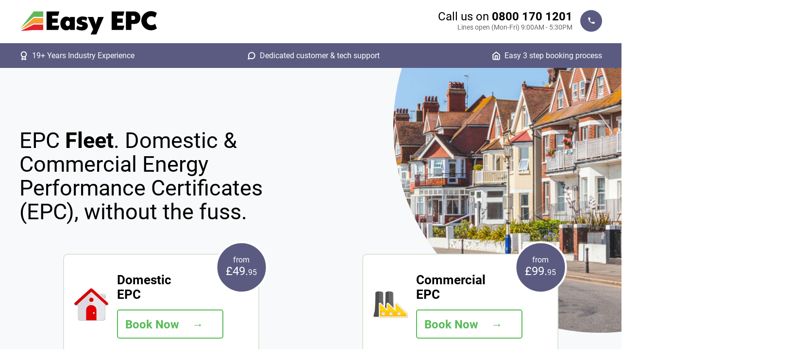

--- FILE ---
content_type: text/html; charset=UTF-8
request_url: https://www.easyepc.org/Fleet/index.php
body_size: 9034
content:

<!DOCTYPE html>
<html lang="en">

<head>
    <meta charset="utf-8">
    <meta http-equiv="X-UA-Compatible" content="IE=edge">
    <meta name="viewport" content="width=device-width, initial-scale=1">
    <meta name="author" content="Easy EPC">
    <link rel="icon" href="/favicon.ico">
	<title>Commercial EPC Fleet | Domestic EPC Fleet | Easy EPC</title>
    <meta name="Description"
        content="Domestic &amp; Commercial EPC Fleet, BRUKL &amp; SAP EPC Fleet and DEC EPC Fleet From &pound;49.95, call Easy EPC on 0800 170 1201 now for a quote or free advice." />
	<link rel="canonical" href="https://www.easyepc.org/Fleet/" />
	
	<!-- Landing CSS -->
    <link href="/css/landing.min.css?" rel="stylesheet">
    <style>
        :root {
          --header: url(/images/landing/epc-landing.jpg) ;
          --footer: url(/images/landing/epc-landing.jpg) ;
        }
    </style>
    <link rel="preload" fetchpriority="high" as="image" href="/images/landing/epc-landing.jpg" type="image/jpeg">
    <!-- Google Fonts -->
    <style>
@font-face{font-family:Roboto;font-style:normal;font-weight:300;font-display:swap;src:url(/fonts/KFOlCnqEu92Fr1MmSU5fBBc4.woff2) format('woff2');unicode-range:U+0000-00FF,U+0131,U+0152-0153,U+02BB-02BC,U+02C6,U+02DA,U+02DC,U+0304,U+0308,U+0329,U+2000-206F,U+2074,U+20AC,U+2122,U+2191,U+2193,U+2212,U+2215,U+FEFF,U+FFFD}@font-face{font-family:Roboto;font-style:normal;font-weight:400;font-display:swap;src:url(/fonts/KFOmCnqEu92Fr1Mu4mxK.woff2) format('woff2');unicode-range:U+0000-00FF,U+0131,U+0152-0153,U+02BB-02BC,U+02C6,U+02DA,U+02DC,U+0304,U+0308,U+0329,U+2000-206F,U+2074,U+20AC,U+2122,U+2191,U+2193,U+2212,U+2215,U+FEFF,U+FFFD}@font-face{font-family:Roboto;font-style:normal;font-weight:700;font-display:swap;src:url(/fonts/KFOlCnqEu92Fr1MmWUlfBBc4.woff2) format('woff2');unicode-range:U+0000-00FF,U+0131,U+0152-0153,U+02BB-02BC,U+02C6,U+02DA,U+02DC,U+0304,U+0308,U+0329,U+2000-206F,U+2074,U+20AC,U+2122,U+2191,U+2193,U+2212,U+2215,U+FEFF,U+FFFD}@font-face{font-family:Roboto;font-style:normal;font-weight:900;font-display:swap;src:url(/fonts/KFOlCnqEu92Fr1MmYUtfBBc4.woff2) format('woff2');unicode-range:U+0000-00FF,U+0131,U+0152-0153,U+02BB-02BC,U+02C6,U+02DA,U+02DC,U+0304,U+0308,U+0329,U+2000-206F,U+2074,U+20AC,U+2122,U+2191,U+2193,U+2212,U+2215,U+FEFF,U+FFFD}	</style>
	<link rel="preload" href="/fonts/KFOlCnqEu92Fr1MmSU5fBBc4.woff2" as="font" type="font/woff2" crossorigin>
	<link rel="preload" href="/fonts/KFOlCnqEu92Fr1MmWUlfBBc4.woff2" as="font" type="font/woff2" crossorigin>
	<link rel="preload" href="/fonts/KFOlCnqEu92Fr1MmYUtfBBc4.woff2" as="font" type="font/woff2" crossorigin>
	<link rel="preload" href="/fonts/KFOmCnqEu92Fr1Mu4mxK.woff2" as="font" type="font/woff2" crossorigin>

	<!-- TrustBox script --> 
	<script type="text/javascript" src="//widget.trustpilot.com/bootstrap/v5/tp.widget.bootstrap.min.js" async></script> 
	<!-- End TrustBox script -->

	<style>
.cc-window{opacity:1;-webkit-transition:opacity 1s ease;transition:opacity 1s ease}.cc-window.cc-invisible{opacity:0}.cc-animate.cc-revoke{-webkit-transition:transform 1s ease;-webkit-transition:-webkit-transform 1s ease;transition:-webkit-transform 1s ease;transition:transform 1s ease;transition:transform 1s ease,-webkit-transform 1s ease}.cc-animate.cc-revoke.cc-top{-webkit-transform:translateY(-2em);transform:translateY(-2em)}.cc-animate.cc-revoke.cc-bottom{-webkit-transform:translateY(2em);transform:translateY(2em)}.cc-animate.cc-revoke.cc-active.cc-top{-webkit-transform:translateY(0);transform:translateY(0)}.cc-animate.cc-revoke.cc-active.cc-bottom{-webkit-transform:translateY(0);transform:translateY(0)}.cc-revoke:hover{-webkit-transform:translateY(0);transform:translateY(0)}.cc-grower{max-height:0;overflow:hidden;-webkit-transition:max-height 1s;transition:max-height 1s}
.cc-revoke,.cc-window{position:fixed;overflow:hidden;-webkit-box-sizing:border-box;box-sizing:border-box;font-family:Helvetica,Calibri,Arial,sans-serif;font-size:16px;line-height:1.5em;display:-webkit-box;display:-ms-flexbox;display:flex;-ms-flex-wrap:nowrap;flex-wrap:nowrap;z-index:9999}.cc-window.cc-static{position:static}.cc-window.cc-floating{padding:2em;max-width:24em;-webkit-box-orient:vertical;-webkit-box-direction:normal;-ms-flex-direction:column;flex-direction:column}.cc-window.cc-banner{padding:1em 1.8em;width:100%;-webkit-box-orient:horizontal;-webkit-box-direction:normal;-ms-flex-direction:row;flex-direction:row}.cc-revoke{padding:.5em}.cc-revoke:hover{text-decoration:underline}.cc-header{font-size:18px;font-weight:700}.cc-btn,.cc-close,.cc-link,.cc-revoke{cursor:pointer}.cc-link{opacity:.8;display:inline-block;padding:.2em;text-decoration:underline}.cc-link:hover{opacity:1}.cc-link:active,.cc-link:visited{color:initial}.cc-btn{display:block;padding:.4em .8em;font-size:.9em;font-weight:700;border-width:2px;border-style:solid;text-align:center;white-space:nowrap}.cc-highlight .cc-btn:first-child{background-color:transparent;border-color:transparent}.cc-highlight .cc-btn:first-child:focus,.cc-highlight .cc-btn:first-child:hover{background-color:transparent;text-decoration:underline}.cc-close{display:block;position:absolute;top:.5em;right:.5em;font-size:1.6em;opacity:.9;line-height:.75}.cc-close:focus,.cc-close:hover{opacity:1}
.cc-revoke.cc-top{top:0;left:3em;border-bottom-left-radius:.5em;border-bottom-right-radius:.5em}.cc-revoke.cc-bottom{bottom:0;left:3em;border-top-left-radius:.5em;border-top-right-radius:.5em}.cc-revoke.cc-left{left:3em;right:unset}.cc-revoke.cc-right{right:3em;left:unset}.cc-top{top:1em}.cc-left{left:1em}.cc-right{right:1em}.cc-bottom{bottom:1em}.cc-floating>.cc-link{margin-bottom:1em}.cc-floating .cc-message{display:block;margin-bottom:1em}.cc-window.cc-floating .cc-compliance{-webkit-box-flex:1;-ms-flex:1 0 auto;flex:1 0 auto}.cc-window.cc-banner{-webkit-box-align:center;-ms-flex-align:center;align-items:center}.cc-banner.cc-top{left:0;right:0;top:0}.cc-banner.cc-bottom{left:0;right:0;bottom:0}.cc-banner .cc-message{display:block;-webkit-box-flex:1;-ms-flex:1 1 auto;flex:1 1 auto;max-width:100%;margin-right:1em}.cc-compliance{display:-webkit-box;display:-ms-flexbox;display:flex;-webkit-box-align:center;-ms-flex-align:center;align-items:center;-ms-flex-line-pack:justify;align-content:space-between}.cc-floating .cc-compliance>.cc-btn{-webkit-box-flex:1;-ms-flex:1;flex:1}.cc-btn+.cc-btn{margin-left:.5em}
@media print{.cc-revoke,.cc-window{display:none}}@media screen and (max-width:900px){.cc-btn{white-space:normal}}@media screen and (max-width:414px) and (orientation:portrait),screen and (max-width:736px) and (orientation:landscape){.cc-window.cc-top{top:0}.cc-window.cc-bottom{bottom:0}.cc-window.cc-banner,.cc-window.cc-floating,.cc-window.cc-left,.cc-window.cc-right{left:0;right:0}.cc-window.cc-banner{-webkit-box-orient:vertical;-webkit-box-direction:normal;-ms-flex-direction:column;flex-direction:column}.cc-window.cc-banner .cc-compliance{-webkit-box-flex:1;-ms-flex:1 1 auto;flex:1 1 auto}.cc-window.cc-floating{max-width:none}.cc-window .cc-message{margin-bottom:1em}.cc-window.cc-banner{-webkit-box-align:unset;-ms-flex-align:unset;align-items:unset}.cc-window.cc-banner .cc-message{margin-right:0}}
.cc-floating.cc-theme-classic{padding:1.2em;border-radius:5px}.cc-floating.cc-type-info.cc-theme-classic .cc-compliance{text-align:center;display:inline;-webkit-box-flex:0;-ms-flex:none;flex:none}.cc-theme-classic .cc-btn{border-radius:5px}.cc-theme-classic .cc-btn:last-child{min-width:140px}.cc-floating.cc-type-info.cc-theme-classic .cc-btn{display:inline-block}
.cc-theme-edgeless.cc-window{padding:0}.cc-floating.cc-theme-edgeless .cc-message{margin:2em;margin-bottom:1.5em}.cc-banner.cc-theme-edgeless .cc-btn{margin:0;padding:.8em 1.8em;height:100%}.cc-banner.cc-theme-edgeless .cc-message{margin-left:1em}.cc-floating.cc-theme-edgeless .cc-btn+.cc-btn{margin-left:0}    </style>
<!-- Google Tag Manager -->
<script>(function(w,d,s,l,i){w[l]=w[l]||[];w[l].push({'gtm.start':
new Date().getTime(),event:'gtm.js'});var f=d.getElementsByTagName(s)[0],
j=d.createElement(s),dl=l!='dataLayer'?'&l='+l:'';j.async=true;j.src=
'https://www.googletagmanager.com/gtm.js?id='+i+dl;f.parentNode.insertBefore(j,f);
})(window,document,'script','dataLayer','GTM-PN45H8MC');</script>
<!-- End Google Tag Manager -->	
<script type="text/javascript">
    (function(c,l,a,r,i,t,y){
        c[a]=c[a]||function(){(c[a].q=c[a].q||[]).push(arguments)};
        t=l.createElement(r);t.async=1;t.src="https://www.clarity.ms/tag/"+i;
        y=l.getElementsByTagName(r)[0];y.parentNode.insertBefore(t,y);
    })(window, document, "clarity", "script", "hpyqqxua2g");
</script>
<script type="text/javascript">
  document.addEventListener('DOMContentLoaded', function () {
  var emailInput = document.getElementById('email');
  var phoneInput = document.getElementById('phone');

  function updateRequiredState() {
    if (emailInput.value) {
      phoneInput.removeAttribute('required');
    } else {
      phoneInput.setAttribute('required', 'required');
    }

    if (phoneInput.value) {
      emailInput.removeAttribute('required');
    } else {
      emailInput.setAttribute('required', 'required');
    }
  }

  emailInput.addEventListener('input', updateRequiredState);
  phoneInput.addEventListener('input', updateRequiredState);
});
</script>
</head>
<body>
  <!-- Google Tag Manager (noscript) -->
<noscript><iframe src="https://www.googletagmanager.com/ns.html?id=GTM-PN45H8MC"
height="0" width="0" style="display:none;visibility:hidden"></iframe></noscript>
<!-- End Google Tag Manager (noscript) -->  <header>
    <div class="header">
	  <div class="content">
		<div class="header-content">
		  <div class="header-logo">
			<a href="/">
			  <img src="/images/logo.png" class="responsive" alt="Easy EPC Logo">
			</a>
		  </div>
		  <div class="header-info">
		    <div class="header-info-main">
			  <div class="header-info-big">
				Call us on <strong><a href="tel:+448001701201">0800 170 1201</a></strong>
			  </div>
			  <div class="header-info-sub">Lines open (Mon-Fri)<span class="breakpoint"><br></span> 9:00AM - 5:30PM</div>
			</div>
			<div class="header-info-img">
			  <a href="tel:+448001701201">
				<img src="/images/icons/phone.svg" alt="Call Us">
			  </a>
			</div> 
		  </div>
		</div>
	  </div>
	</div>
  </header>
  <div class="info-colour">
    <div class="content">
	  <div class="info-line">
		<div class="info-line-item" id="award">
		  <img src="/images/icons/award.svg" alt="award">
		  19+ Years Industry Experience
		</div>
		<div class="info-line-item" id="message">
		  <img src="/images/icons/message.svg" alt="message">
		  Dedicated customer & tech support
		</div>
		<div class="info-line-item" id="home">
		  <img src="/images/icons/home.svg" alt="home">
		  Easy 3 step booking process
		</div>
	  </div>
	</div>
  </div>
  <div class="header-split">
	<div class="content">
	  <div class="old-container">
		<div class="header-main half">
		  <div class="tp-half-light">
			<!-- TrustBox widget - Micro Combo --> <div class="trustpilot-widget" data-locale="en-GB" data-template-id="5419b6ffb0d04a076446a9af" data-businessunit-id="5d44140fbff55f00014113e4" data-style-height="25px" data-style-width="100%" data-theme="light"> <a href="https://uk.trustpilot.com/review/easyepc.org" target="_blank" rel="noopener">Trustpilot</a> </div> <!-- End TrustBox widget -->
		  </div>
		  <div class="tp-half-dark">
			<!-- TrustBox widget - Micro Combo --> <div class="trustpilot-widget" data-locale="en-GB" data-template-id="5419b6ffb0d04a076446a9af" data-businessunit-id="5d44140fbff55f00014113e4" data-style-height="25px" data-style-width="100%" data-theme="dark"> <a href="https://uk.trustpilot.com/review/easyepc.org" target="_blank" rel="noopener">Trustpilot</a> </div> <!-- End TrustBox widget -->
		  </div>
		  <h1>EPC <strong>Fleet</strong>. Domestic &amp; Commercial Energy Performance Certificates (EPC), without the fuss.</h1>
		</div>
		<div class="button-grid old">
            <div class="button" onclick="location.href='/rdsap-epc';" style="cursor: pointer;">
		    <div class="button-img">
			  <img src="/images/icons/rdsap-epc.svg" alt="House">
			</div>
			<div class="button-label">
			  Domestic <br>EPC			</div>
			<div class="button-price">
			  from <span>£49.</span>95
			</div>
			<div class="button-cta">
			  <a href="/get-quote/EPD">
			    <div class="butn">
				  <span>Book Now</span>
			    </div>
			  </a>
			</div>
		  </div>
            <div class="button" onclick="location.href='/commercial-epc';" style="cursor: pointer;">
		    <div class="button-img">
			  <img src="/images/icons/SBEM.svg" alt="Factory">
			</div>
			<div class="button-label">
			  Commercial <br>EPC			</div>
			<div class="button-price">
			  from <span>£99.</span>95
			</div>
			<div class="button-cta">
			  <a href="/get-quote/SBM">
			    <div class="butn">
				  <span>Book Now</span>
			    </div>
			  </a>
			</div>
		  </div>
            <div class="button" onclick="location.href='/fire-risk-assessment';" style="cursor: pointer;">
		    <div class="button-img">
			  <img src="/images/icons/fire-risk-assessment.svg" alt="Fire">
			</div>
			<div class="button-label">
			  Fire Risk<br>Assessments			</div>
			<div class="button-price">
			  from <span>£149.</span>95
			</div>
			<div class="button-cta">
			  <a href="/get-quote/FRA">
			    <div class="butn">
				  <span>Book Now</span>
			    </div>
			  </a>
			</div>
		  </div>
            <div class="button" onclick="location.href='/brukl-sbem-oc-epc';" style="cursor: pointer;">
		    <div class="button-img">
			  <img src="/images/icons/BRUKL.svg" alt="Construction">
			</div>
			<div class="button-label">
			  BRUKL<br>EPC			</div>
			<div class="button-price">
			  from <span>£149.</span>95
			</div>
			<div class="button-cta">
			  <a href="/get-quote/BRU">
			    <div class="butn">
				  <span>Book Now</span>
			    </div>
			  </a>
			</div>
		  </div>
            <div class="button" onclick="location.href='/sap-epc';" style="cursor: pointer;">
		    <div class="button-img">
			  <img src="/images/icons/sap-epc.svg" alt="New Builds">
			</div>
			<div class="button-label">
			  SAP<br>EPC			</div>
			<div class="button-price">
			  from <span>£49.</span>95
			</div>
			<div class="button-cta">
			  <a href="/get-quote/EPC">
			    <div class="butn">
				  <span>Book Now</span>
			    </div>
			  </a>
			</div>
		  </div>
            <div class="button" onclick="location.href='/eicr';" style="cursor: pointer;">
		    <div class="button-img">
			  <img src="/images/icons/EICR.svg" alt="Electrical testing">
			</div>
			<div class="button-label">
			  EICR<br>Surveys			</div>
			<div class="button-price">
			  from <span>£99.</span>95
			</div>
			<div class="button-cta">
			  <a href="/get-quote/ESD">
			    <div class="butn">
				  <span>Book Now</span>
			    </div>
			  </a>
			</div>
		  </div>
	
		</div>
	  </div>
	</div>
  </div>
  <div class="certified-section">
    <div class="content">
	  <div class="certified-half">
		<strong>Certified by the following organisations</strong>
		<img src="/images/certification.jpg" class="responsive" alt="EPC Certification">
		<img src="/images/quidos.jpg" alt="Quidos Certification" class="responsive" >
   	  </div>
	</div>
  </div>
  <div class="green-section">
    <div class="content">
	  <div class="green-section-top">
		<h2>Get your EPC in <strong>Fleet</strong> the easy way</h2>
		<p>Our Fleet EPC team can provide all types of Energy Performance Certificate. Commercial EPC, Domestic EPC, SAP EPC for new build domestic properties, SBEM calculations and BRUKL reports for new build commercial properties, and DEC surveys for public buildings.</p>
	  </div>
	  <div class="green-section-three">
		<div class="green-section-card">
		  <div class="green-section-card-top-img">
		    <img src="/images/icons/chat.svg" alt="Chat">
		  </div>
		  <div class="green-section-card-number">
		    <img src="/images/icons/step-1.svg" alt="Step 1">
		  </div>
		  <div class="green-section-card-head">
		    Get Your Quote  
  		  </div>
		  <div class="green-section-card-body">
		    Simply request your quote using our contact form or by phone. Our customer care team will quickly get in touch during opening hours.
		  </div>
		</div>
		<div class="green-section-card">
		  <div class="green-section-card-top-img">
		    <img src="/images/icons/lock.svg" alt="Setup">
		  </div>
		  <div class="green-section-card-number">
		    <img src="/images/icons/step-2.svg" alt="Step 2">
		  </div>
		  <div class="green-section-card-head">
		    Survey then Payment
  		  </div>
		  <div class="green-section-card-body">
		    We will arrange an appointment with you, carry out the assessment, and once completed, send you an invoice.
		  </div>
		</div>
		<div class="green-section-card">
		  <div class="green-section-card-top-img">
		    <img src="/images/icons/result.svg" alt="Outcome">
		  </div>
		  <div class="green-section-card-number">
		    <img src="/images/icons/step-3.svg" alt="Step 3">
		  </div>
		  <div class="green-section-card-head">
		    Get Your Assessment
 		  </div>
		  <div class="green-section-card-body">
		    As soon as we receive payment of the invoice, we will email your documents. We also offer corporate accounts, with survey delivery on completion and monthly billing.
		  </div>
		</div>
	  </div>
	  <div class="green-cta">	
		<a href="/get-quote"><button type="button" class="butn"><span>Get my free quote now</span></button></a>
	  </div>
	  <div class="tp-full">
	    <!-- TrustBox widget - Micro Combo --> <div class="trustpilot-widget" data-locale="en-GB" data-template-id="5419b6ffb0d04a076446a9af" data-businessunit-id="5d44140fbff55f00014113e4" data-style-height="25px" data-style-width="100%" data-theme="light"> <a href="https://uk.trustpilot.com/review/easyepc.org" target="_blank" rel="noopener">Trustpilot</a> </div> <!-- End TrustBox widget -->
	  </div>
	</div>
  </div>
  <div class="white-section">
    <div class="content">
	  <div class="body-split">
	  <div class="body-img-left s1">
		  <div class="body-img-one">
		    <img src="/images/old-1.jpg" alt="Houses">
		  </div>
		  <div class="body-img-gone">
		    <img src="/images/old-2.jpg" alt="Offices">
		  </div>
		</div>
	    <div class="body-text-right s2">
            <h2>EPC Fleet, Domestic & Commercial Energy Performance Certificates</h2>
		    <p>We provide commercial EPC and domestic EPC surveys in Fleet and surrounding areas. Whatever the type of building, from a small flat to a large and complex commercial site, our dedicated Fleet EPC team have the experience and qualifications necessary to guide you through the process, and to produce your Energy Performance Certificates quickly, accurately and for an unbeatable price.</p>
            <p>As well as regular domestic and commercial EPC surveys, we are also highly experienced in producing all other types of EPC, including <a href="/sap-epc">Standard Assessment Procedure (SAP) EPC</a> for new build domestic properties, SAP Calculations for extensions, <a href="/display-energy-certificate">Display Energy Certificates (DEC)</a> for public buildings, Simplified Building Energy Model (SBEM) calculations and the accompanying <a href="/brukl-sbem-oc-epc">Building Regulation United Kingdom part L (BRUKL) reports</a>  for new build commercial property. </p>
            <p>Along with providing all types of EPC in Fleet and the local area, we also offer a full range of other related services, including <a href="/fire-risk-assessment">Fire Risk Assessments </a> and <a href="/eicr">Electrical Installation Condition Reports (EICR)</a>. </p>
            <p> The <a href="/minimum-energy-efficiency-standards">Minimum Energy Efficiency Standards (MEES)</a> legislation means that since April 2018, landlords cannot grant a new tenancy for a property with an Energy Performance Certificate (EPC) rated below an E. Since 2023, this has also applied to existing tenancies for both domestic and commercial landlords. This legislation is currently being reviewed, so please contact us if you would like to know the latest on the current and planned future requirements</p>
            <p> When we carry out an EPC for MEES compliance we can also provide you with expert advice on the quickest and most cost effective way to improve your buildings EPC rating. We can survey your entire portfolio, wherever the properties are and whatever types of buildings are included, and provide expert advice on the easiest and least disruptive way to bring your stock up to the required rating Please enquire for bulk pricing for portfolios of property, no matter how big or small.</p>
		    <p>Both Domestic and Commercial EPCs are valid for 10 years from the date of production. The documents we provide are compliant with regulations for both rental and sale of properties, and in the case of SAP and BRUKL surveys, with the requirements of building control. It is a mandatory requirement for all domestic and commercial properties in Fleet and across the UK to have an EPC before they are marketed for sale or, in the case of rental property, before any prospective tenants are shown round.</p>
		  <div class="green-cta">	
			<a href="/get-quote"><button type="button" class="butn"><span>Get my free quote now</span></button></a>
		  </div>
		  <div class="tp-full">
			<!-- TrustBox widget - Micro Combo --> <div class="trustpilot-widget" data-locale="en-GB" data-template-id="5419b6ffb0d04a076446a9af" data-businessunit-id="5d44140fbff55f00014113e4" data-style-height="25px" data-style-width="100%" data-theme="light"> <a href="https://uk.trustpilot.com/review/easyepc.org" target="_blank" rel="noopener">Trustpilot</a> </div> <!-- End TrustBox widget -->
		  </div>
		</div>
	  </div>
	</div>
  </div>
  <div class="green-section">
    <div class="content">
	  <div class="body-split">
	    <div class="body-text-left s2">
		  <h2>Display Energy Certificate (DEC) Fleet</h2>
		  <p>Larger public buildings over 250m² in Fleet and across the UK are required to have a DEC on display in a public place. Whilst an EPC survey just looks at the fabric of the building, heating systems and lighting, the DEC survey also takes into account 1 years worth of energy bills, and therefore looks at the way you use the building. The purpose of displaying this certificate in a public place is to allow those visiting your building to see how its energy efficiency compares to that of other similar buildings in the same sector across the UK.</p>
		  <p>Our Fleet Display Energy Certificate assessor will be able to assess your building and provide you with the required document. If your building is under 1000m2 then the certificate is valid for 10 years. If it is larger than this then it will need to be updated every year. We only need to carry out a site visit for the first survey. Future reports are done as a desk exercise using your energy bill data, and as such are provided at a reduced price.</p>
		  <div class="green-cta">	
			<a href="/get-quote/DEC"><button type="button" class="butn"><span>Get my free quote now</span></button></a>
		  </div>
		  <div class="tp-full">
			<!-- TrustBox widget - Micro Combo --> <div class="trustpilot-widget" data-locale="en-GB" data-template-id="5419b6ffb0d04a076446a9af" data-businessunit-id="5d44140fbff55f00014113e4" data-style-height="25px" data-style-width="100%" data-theme="light"> <a href="https://uk.trustpilot.com/review/easyepc.org" target="_blank" rel="noopener">Trustpilot</a> </div> <!-- End TrustBox widget -->
		  </div>
		</div>
		<div class="body-img-right s1">
		  <div class="body-img-one">
		    <img src="/images/old-3.jpg" alt="Communal Buildings">
		  </div>
		  <div class="body-img-gone">
		    <img src="/images/old-4.jpg" alt="Library">
		  </div>
		</div>
	  </div>
	</div>
  </div>
    <div class="white-section">
    <div class="content">
	  <div class="body-split">
	  <div class="body-img-left s1">
		  <div class="body-img-one">
		    <img src="/images/old-8.jpg" alt="Offices" class="img-tall">
		  </div>
		</div>
	    <div class="body-text-right s2">
              <h2>SBEM Calcs and BRUKL Report Fleet</h2>
                  <p> SBEM Calculations and the resulting BRUKL report are required for all commercial new builds in the UK, in order to gain Building Control sign off. This report proves compliance with UK Building Regulations (Part L2a). Commercial buildings in the UK that are undergoing conversion or extension may also be required to have SBEM calculations and a BRUKL report, to prove compliance with UK Building Regulations (Part L2b).</p>
                  <p>Our highly skilled technical team can provide Simplified Building Energy Model (SBEM) calculations at design stage, consultation as to how best to achieve compliance, and on completion of the build we will provide the as built BRUKL report and Commercial EPC.</p>
                  <p>To get a BRUKL Report and SBEM Calculations in Fleet, contact our friendly customer support team today. Our easy three step process means you could have your BRUKL output document and EPC in under 5 working days.</p>
		  <div class="green-cta">
                        <a href="/get-quote/BRU"><button type="button" class="butn"><span>Get my free quote now</span></button></a>
                  </div>
                  <div class="tp-full">
                        <!-- TrustBox widget - Micro Combo --> <div class="trustpilot-widget" data-locale="en-GB" data-template-id="5419b6ffb0d04a076446a9af" data-businessunit-id="5d44140fbff55f00014113e4" data-style-height="25px" data-style-width="100%" data-theme="light"> <a href="https://uk.trustpilot.com/review/easyepc.org" target="_blank" rel="noopener">Trustpilot</a> </div> <!-- End TrustBox widget -->
                  </div>
		</div>
	  </div>
	</div>
  </div>
  <div class="green-section">
    <div class="content">
	  <div class="body-split">
	    <div class="body-text-left s2">
		  <h2>SAP EPC Fleet</h2>
            <p>Any dwelling that has been newly built, or newly created through a change of use or conversion, requires a SAP EPC to demonstrate compliance with Part L of the UK Building Regulations.</p>
            <p><a href="/sap-calcs-for-extensions">SAP calculations for extensions </a>are required if you are extending your property and the total window area of the extension is greater than 25% of the floor area. In this case building control will require you to provide SAP calculations for extensions, also called over glazed extension calculations.</p>
		  <p>Our highly experienced team of assessors can provide SAP calculations at design stage, consultation as to how best to achieve part L compliance, and on completion of the build SAP EPC and compliance report documents.</p>
		  <p>Contact us anytime to discuss your requirements for a SAP EPC in Fleet, for information about SAP calculations for over glazed extensions, or if you require any other advice about the thermal performance of your new build dwelling.
		  We will email you the moment your report has been processed. Our turnaround time is usually less than 3 working days from the assessors visit. If you require your EPC more quickly than this then please enquire.</p>
		  <p>Easy EPC have been producing Energy Performance Certificates since they were first introduced in 2007. We pride ourselves on providing a fast and friendly service at a highly competitive price. Our dedicated team are always on hand to deal with any queries you may have. Try our competitively priced and efficient service. Contact us to book your Energy Performance Certificate today.</p>
		  <div class="green-cta">	
			<a href="/get-quote/EPC"><button type="button" class="butn"><span>Get my free quote now</span></button></a>
		  </div>
		  <div class="tp-full">
			<!-- TrustBox widget - Micro Combo --> <div class="trustpilot-widget" data-locale="en-GB" data-template-id="5419b6ffb0d04a076446a9af" data-businessunit-id="5d44140fbff55f00014113e4" data-style-height="25px" data-style-width="100%" data-theme="light"> <a href="https://uk.trustpilot.com/review/easyepc.org" target="_blank" rel="noopener">Trustpilot</a> </div> <!-- End TrustBox widget -->
		  </div>
	    </div>
		<div class="body-img-right s1">
		  <div class="body-img-one">
		    <img src="/images/old-6.jpg" alt="Insulation">
		  </div>
		  <div class="body-img-gone">
		    <img src="/images/old-7.jpg" alt="New Build">
		  </div>
		</div>
	  </div>
	</div>
  </div>
  <div class="other center TBpadding">
    <div class="content">
        <div class="faq-head">
            <h2>Your Questions, Our Answers</h2>
        </div>
        <div class="faq-sub">
            Dive into Our FAQ Section for Help and Guidance
        </div>
        <div class="faqs">
	  <button class="accordion white">Who Are Easy EPC?</button>
		<div class="panel">
		  <p>Easy EPC has been providing Energy Performance Certificates since 2007, and is owned and run by a team of highly experienced and fully qualified energy assessors. Visit our <a href="/about-us">About Us</a> page for more information.</p>
		</div>

		<button class="accordion white">Do I have to pay up front?</button>
		<div class="panel">
		  <p>We do not take payment upfront for any of our services, except SAP Calculations. We provide you with a quote, come and carry out the site visit, calculate the report then send you an invoice. On payment of the invoice the report is sent straight to you.</p>
		  <p>We accept payment by credit/debit card, or bank transfer.</p>
		</div>

		<button class="accordion white">What if I have questions about my report?</button>
		<div class="panel">
		  <p>Here at Easy EPC we have dedicated customer support and technical teams, who are always available, within office hours, to help answer any questions you may have. We are always more than happy to talk you through any of the technical aspects of your survey and how the results were calculated, in as much detail as you require.</p>
		</div>

		<button class="accordion white">What services do you offer?</button>
		<div class="panel">
            <p><ul class="leaf-list">
		    <li>All Energy Performance Certificates (EPC) - existing <a href="/rdsap-epc">domestic (RdSAP)</a> and <a href="/commercial-epc">commercial (SBEM)</a>, <a href="/sap-epc">new build/conversion domestic (SAP)</a> and <a href="/brukl-sbem-oc-epc">commercial (BRUKL)</a>, <a href="/display-energy-certificate">public buildings (DEC)</a></li>
            <li><a href="/sap-calcs-for-extensions">Overglazed extension SAP calculations</a></li>
		    <li><a href="/fire-risk-assessment">Fire risk assessments</a></li>
		    <li><a href="/eicr">Electrical Installation Condition Reports (EICR)</a></li>
		    <li>EICR remedial work</li>
		    <li>Portable Appliance Testing (PAT)</li>
            <li><a href="/gas-safety-certificate">Gas safety certificates</a></li>
		    <li><a href="/floor-plans">Floor plans - marketing style</a></li>
		    <li><a href="/tm44-air-conditioning-report">TM44 A/C reports</a></li>
		    <li><a href="/legionella-surveys">Legionella risk assessments</a></li>
		    <li><a href="/sound-test">Sound insulation testing</a></li>
            <li><a href="/air-permeability-test">Air permeability testing</a></li>
            <li><a href="/water-calcs">Water usage calculations</a></li>
            <li>Overheating calculations</li>
            <li><a href="/minimum-energy-efficiency-standards">Minimum Energy Efficiency Standards (MEES) consultation</a></li>
            </ul></p>
      </div>

      <button class="accordion white">How can I prepare for my appointment?</button>
      <div class="panel">
          <p>Before your appointment, we’ll send you some emails detailing how to prepare for your site visit, to ensure you get the most accurate results possible and avoid any potential delays.</p>
          <p>For SAP and BRUKL bookings, the calculations are completed entirely at the desk using the architectural drawings and building specifications, and therefore no site visit is required.</p>
      </div>
    </div>
    <div class="faq-phone-img">
        <a href="tel:+448001701201">
            <img src="/images/icons/phone.svg" alt="phone">
        </a>
    </div>
    <div class="faq-chat">
        Want to chat to a human?
    </div>
    <div class="faq-info-big">
        Call us on <strong><a href="tel:+448001701201">0800 170 1201</a></strong>
    </div>
    <div class="faq-info-sub">Lines Open (Monday - Friday) 9:00AM - 5:30PM
    </div>
    <div class="green-cta">	
        <a href="/get-quote"><button type="button" class="butn"><span>Get my free quote now</span></button></a>
    </div>
    <div class="tp-slider">
			  <!-- TrustBox widget - Slider -->
        <div class="trustpilot-widget" data-locale="en-GB" data-template-id="54ad5defc6454f065c28af8b" data-businessunit-id="5d44140fbff55f00014113e4" data-style-height="240px" data-style-width="100%" data-theme="light" data-stars="4,5" data-review-languages="en">
            <a href="https://uk.trustpilot.com/review/easyepc.org" target="_blank" rel="noopener">Trustpilot</a>
        </div>
        <!-- End TrustBox widget -->
      </div>
      <script>
          var acc = document.getElementsByClassName("accordion");
        var i;

        for (i = 0; i < acc.length; i++) {
            acc[i].addEventListener("click", function() {
                this.classList.toggle("active");
                var panel = this.nextElementSibling;
                if (panel.style.maxHeight) {
                    panel.style.maxHeight = null;
    } else {
      panel.style.maxHeight = panel.scrollHeight + "px";
    } 
  });
}
</script>
	  
	</div>
  </div>
  <div class="info-colour">
    <div class="content">
	  <div class="info-line">
		<div class="info-line-item" id="award">
		  <img src="/images/icons/award.svg" alt="award">
		  19+ Years Industry Experience
		</div>
		<div class="info-line-item" id="message">
		  <img src="/images/icons/message.svg" alt="message">
		  Dedicated customer & tech support
		</div>
		<div class="info-line-item" id="home">
		  <img src="/images/icons/home.svg" alt="home">
		  Easy 3 step booking process
		</div>
	  </div>
	</div>
  </div>
<footer> 
  <div class="green-section">
    <div class="content">
	  <div class="footer-split">
		<div class="footer-img">
		</div>
		<div class="footer-info">
		  
		  <div class="footer-tp">
			<!-- TrustBox widget - Micro Combo --> <div class="trustpilot-widget" data-locale="en-GB" data-template-id="5419b6ffb0d04a076446a9af" data-businessunit-id="5d44140fbff55f00014113e4" data-style-height="25px" data-style-width="100%" data-theme="light"> <a href="https://uk.trustpilot.com/review/easyepc.org" target="_blank" rel="noopener">Trustpilot</a> </div> <!-- End TrustBox widget -->
		  </div>
		  <div class="footer-head">
		    <h2>Get No-Hassle Commercial & Domestic Energy Performance Certificates in <strong>Fleet</strong></h2>
			<p>If you need any kind of property survey for a building you are selling or renting in Fleet or the surrounding area, then contact us today for impartial advice and a free, no obligation quote.</p>
		  </div>
		  <div class="left-cta">
			<a href="/get-quote"><button type="button" class="butn"><span>Get my free quote now</span></button></a>
		  </div>
		  <div class="footer-info-big">
			Call us on <strong><a href="tel:+448001701201">0800 170 1201</a></strong>
		  </div>
		  <div class="faq-info-sub">Lines Open (Monday - Friday) 9:00AM - 5:30PM
	      </div>
  	    </div>
	  </div>
	</div>
  </div>
    <div class="footer">
	  <div class="content">
	    <div class="footer-grid">
		  <div class="footer-logo">
			<div class="footer-logo-img">
			  <a href="/">
				<img src="/images/logo.png" class="responsive" alt="Easy EPC Logo">
			  </a>
			</div>
			<div class="footer-logo-copy">
			  ©2026 EASY EPC ALL RIGHTS RESERVED.
			</div>
		  </div>
		  <div class="footer-cert">
			<div class="certified-footer-text">
			  <strong>Certified by the following organisations</strong>
	        </div>
	        <div class="certified-footer-image">
			  <img src="/images/certification.jpg" alt="EPC Certification" class="responsive" >
			  <img src="/images/quidos.jpg" alt="Quidos Certification" class="responsive" >
			</div>
		  </div>
	    </div>
      </div>
	</div>
</footer>


--- FILE ---
content_type: image/svg+xml
request_url: https://www.easyepc.org/images/icons/BRUKL.svg
body_size: 1764
content:
<svg xmlns="http://www.w3.org/2000/svg" viewBox="0 0 246.1 241"><defs><style>.cls-1{isolation:isolate;}.cls-2,.cls-5,.cls-6,.cls-7{fill:none;stroke:#000;stroke-miterlimit:10;}.cls-2{stroke-width:7.2px;}.cls-3,.cls-8{fill:#fbba2d;}.cls-11,.cls-12,.cls-4,.cls-8{opacity:0.5;mix-blend-mode:multiply;}.cls-5{stroke-width:0.94px;}.cls-6{stroke-width:0.7px;}.cls-7{stroke-width:1.03px;}.cls-11,.cls-9{fill:#8382a0;}.cls-10,.cls-12{fill:#d1dbf5;}</style></defs><title>BRKUL New Build Commercial</title><g class="cls-1"><g id="Layer_2" data-name="Layer 2"><g id="Layer_4" data-name="Layer 4"><line class="cls-2" x1="15.6" y1="27" x2="14.85" y2="80"/><path d="M15,81a1.19,1.19,0,0,1,1.08.65l3.7,6.83,1,1.76,5.12,9.45a1,1,0,0,1,0,1,1.2,1.2,0,0,1-1.06.59H5.25a1.2,1.2,0,0,1-1.06-.59,1,1,0,0,1,0-1L9.3,90.19l.95-1.76L14,81.6A1.19,1.19,0,0,1,15,81m0-2.72a3.9,3.9,0,0,0-3.47,2.07L7.85,87.14,6.9,88.89,1.78,98.34A3.86,3.86,0,0,0,5.25,104H24.81a3.85,3.85,0,0,0,3.47-5.66l-5.12-9.45-.95-1.75-3.7-6.84A3.93,3.93,0,0,0,15,78.23Z"/><path class="cls-3" d="M27.78,98a1.33,1.33,0,0,1,1.32,1.47A14.15,14.15,0,0,1,1,99.47,1.32,1.32,0,0,1,2.29,98Z"/><g class="cls-4"><path class="cls-3" d="M19.1,110.91c-8,0-15.31-12-15.31-12C3.5,98.39,3,98,2.77,98a4.39,4.39,0,0,0-1.41.44,1,1,0,0,0-.39,1,14,14,0,0,0,13.77,12.58,17.83,17.83,0,0,0,4.6-.88c.52-.17.59-.29.16-.26Z"/></g><path class="cls-3" d="M246.1,35a1,1,0,0,1-1,1H1.1a1,1,0,0,1-1-1V28.21a3.2,3.2,0,0,1,.64-1.76L16.38,7.77A2.44,2.44,0,0,1,18,7H245.1a1,1,0,0,1,1,1Z"/><line class="cls-5" x1="15.6" y1="26" x2="15.6" y2="36"/><line class="cls-5" x1="64.6" y1="26" x2="64.6" y2="36"/><line class="cls-5" x1="112.6" y1="26" x2="112.6" y2="36"/><line class="cls-5" x1="157.6" y1="27" x2="157.6" y2="36"/><line class="cls-6" x1="39.6" y1="31" x2="39.6" y2="36"/><line class="cls-6" x1="87.6" y1="31" x2="87.6" y2="36"/><line class="cls-6" x1="136.6" y1="31" x2="136.6" y2="36"/><rect class="cls-3" x="175.1" y="7" width="29" height="233" rx="1.01"/><line class="cls-7" x1="233.6" y1="26" x2="233.6" y2="36"/><rect class="cls-8" x="0.1" y="27" width="246" height="9"/><g class="cls-4"><rect class="cls-3" x="189.1" y="45" width="14" height="195" rx="0.99"/></g><path class="cls-9" d="M181.22,0h18.54a8.34,8.34,0,0,1,8.34,8.34V42.66A8.34,8.34,0,0,1,199.76,51H174.44a8.34,8.34,0,0,1-8.34-8.34V15.12A15.12,15.12,0,0,1,181.22,0Z"/><path class="cls-10" d="M178.7,7h22.4a0,0,0,0,1,0,0V32a0,0,0,0,1,0,0h-29a0,0,0,0,1,0,0V13.6A6.6,6.6,0,0,1,178.7,7Z"/><path class="cls-11" d="M200,50H174.22a8.31,8.31,0,0,1-8.12-8.49v-5.9l42-27.69V41.51A8.31,8.31,0,0,1,200,50Z"/><rect x="133.1" y="63" width="10" height="53" transform="translate(276.2 179) rotate(-180)"/><rect x="112.6" y="55.5" width="10" height="49" transform="translate(197.6 -37.6) rotate(90)"/><rect x="89.1" y="94" width="10" height="45" transform="translate(188.2 233) rotate(-180)"/><rect x="45.1" y="111" width="10" height="37" transform="translate(100.2 259) rotate(-180)"/><rect x="5.1" y="137" width="10" height="33" transform="translate(20.2 307) rotate(-180)"/><rect x="100.1" y="74" width="10" height="74" transform="translate(-5.9 216.1) rotate(-90)"/><rect x="24.6" y="117.5" width="10" height="49" transform="translate(171.6 112.4) rotate(90)"/><path class="cls-9" d="M12.17,241H136a12.06,12.06,0,0,0,12.06-12.06V106H120.85L92.47,136h-43L27.59,166H.1v62.94A12.06,12.06,0,0,0,12.17,241Z"/><rect class="cls-10" x="110.1" y="142" width="22" height="20" rx="2.61" transform="translate(242.2 304) rotate(-180)"/><rect class="cls-10" x="77.1" y="142" width="22" height="20" rx="1.97" transform="translate(176.2 304) rotate(-180)"/><rect class="cls-10" x="45.1" y="142" width="22" height="20" rx="1.97" transform="translate(112.2 304) rotate(-180)"/><path class="cls-10" d="M15.1,207.7v14.6a2.7,2.7,0,0,0,2.7,2.7H130.39a2.7,2.7,0,0,0,2.71-2.7V207.7a2.7,2.7,0,0,0-2.71-2.7H17.8A2.7,2.7,0,0,0,15.1,207.7Z"/><path class="cls-10" d="M113.71,173a2.61,2.61,0,0,0-2.61,2.61v14.8a2.61,2.61,0,0,0,2.62,2.59h16.75a2.62,2.62,0,0,0,2.63-2.59v-14.8a2.61,2.61,0,0,0-2.61-2.61Z"/><rect class="cls-10" x="79.1" y="173" width="22" height="20" rx="1.96"/><rect class="cls-10" x="46.1" y="173" width="22" height="20" rx="1.96"/><path class="cls-10" d="M15.1,175V191a2,2,0,0,0,2,2H35.13a2,2,0,0,0,2-2V175a2,2,0,0,0-2-2h-18A2,2,0,0,0,15.1,175Z"/><rect class="cls-10" x="110.1" y="116" width="22" height="20" rx="2.61" transform="translate(242.2 252) rotate(-180)"/><path class="cls-12" d="M0,230.82C0,234.76,5.59,241,12.35,241H135.14c6.67,0,12-6.29,12-10.27l.11-70.86a320,320,0,0,0-76.77,9.38Q63.32,171,56.63,173h9.51a2,2,0,0,1,2,2V191a2,2,0,0,1-2,2l-17.08,1a2,2,0,0,1-2-2V177.21q-5.15,1.66-10,3.41V192a2,2,0,0,1-2,2H17.06a2,2,0,0,1-2-2v-2.37c-5.4,2.39-10.4,4.79-15,7.12C.1,209.15,0,218.46,0,230.82ZM99.14,193H81.06a2,2,0,0,1-2-2V175a2,2,0,0,1,2-2H99.14a2,2,0,0,1,2,2V191A2,2,0,0,1,99.14,193Zm34-2.59a2.62,2.62,0,0,1-2.63,2.59H113.72a2.61,2.61,0,0,1-2.62-2.59V175.6a2.6,2.6,0,0,1,2.6-2.6h16.79a2.61,2.61,0,0,1,2.61,2.61ZM15.1,207.7a2.7,2.7,0,0,1,2.7-2.7H130.39a2.7,2.7,0,0,1,2.71,2.7v14.6a2.7,2.7,0,0,1-2.71,2.7H17.8a2.7,2.7,0,0,1-2.7-2.7Z"/><line class="cls-7" x1="212.6" y1="31" x2="212.6" y2="36"/></g></g></g></svg>

--- FILE ---
content_type: image/svg+xml
request_url: https://www.easyepc.org/images/icons/message.svg
body_size: 422
content:
<svg width="18" height="18" viewBox="0 0 18 18" fill="none" xmlns="http://www.w3.org/2000/svg">
<path d="M15.75 8.62502C15.7526 9.61492 15.5213 10.5914 15.075 11.475C14.5458 12.5338 13.7323 13.4244 12.7256 14.047C11.7189 14.6696 10.5587 14.9996 9.375 15C8.3851 15.0026 7.40859 14.7713 6.525 14.325L2.25 15.75L3.675 11.475C3.2287 10.5914 2.99742 9.61492 3 8.62502C3.00046 7.44134 3.33046 6.28116 3.95304 5.27443C4.57562 4.26771 5.46619 3.4542 6.525 2.92502C7.40859 2.47872 8.3851 2.24744 9.375 2.25002H9.75C11.3133 2.33627 12.7898 2.99609 13.8969 4.10317C15.0039 5.21024 15.6638 6.68676 15.75 8.25002V8.62502Z" stroke="white" stroke-width="2" stroke-linecap="round" stroke-linejoin="round"/>
</svg>


--- FILE ---
content_type: image/svg+xml
request_url: https://www.easyepc.org/images/icons/phone.svg
body_size: 418
content:
<svg width="45" height="46" viewBox="0 0 45 46" fill="none" xmlns="http://www.w3.org/2000/svg">
<ellipse cx="22.5" cy="23.0694" rx="22.5" ry="22.3474" fill="#5B5B81"/>
<path d="M19.1119 21.6449C20.1656 23.7016 21.8631 25.3803 23.9339 26.4341L25.5436 24.8353C25.7412 24.6391 26.0339 24.5736 26.29 24.6609C27.1095 24.9298 27.9948 25.0751 28.9022 25.0751C29.3046 25.0751 29.6339 25.4021 29.6339 25.8018V28.3382C29.6339 28.7379 29.3046 29.0649 28.9022 29.0649C22.0314 29.0649 16.4631 23.5344 16.4631 16.7103C16.4631 16.3106 16.7924 15.9835 17.1948 15.9835H19.7558C20.1583 15.9835 20.4875 16.3106 20.4875 16.7103C20.4875 17.6187 20.6339 18.4908 20.9046 19.3047C20.9851 19.5591 20.9265 19.8425 20.7217 20.046L19.1119 21.6449Z" fill="white"/>
</svg>
